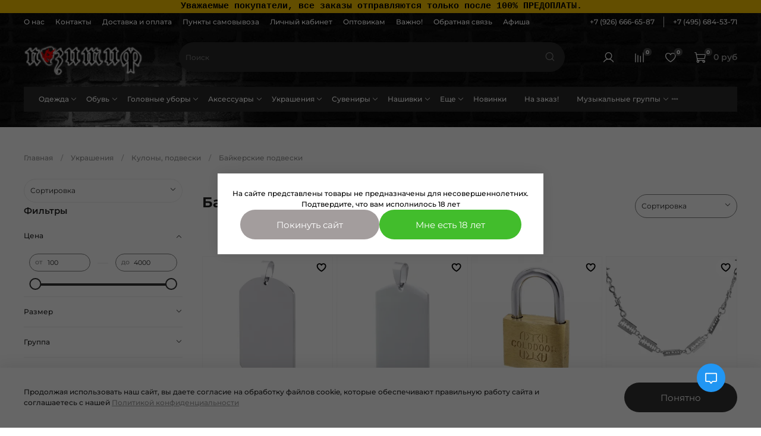

--- FILE ---
content_type: text/css
request_url: https://static.insales-cdn.com/assets/1/6620/1710556/1768302320/theme.css
body_size: 2545
content:
/* line 1, _settings.scss */
:root {
  --bg: var(--draft-bg, #ffffff);
  --bg-is-light: var(--draft-bg-is-light, true);
  --bg-minor-shade: var(--draft-bg-minor-shade, #f7f7f7);
  --bg-minor-shade-is-light: var(--draft-bg-minor-shade-is-light, true);
  --bg-major-shade: var(--draft-bg-major-shade, #ededed);
  --bg-major-shade-is-light: var(--draft-bg-major-shade-is-light, true);
  --bg-half-shade: var(--draft-bg-half-shade, #808080);
  --bg-half-shade-is-dark: var(--draft-bg-half-shade-is-dark, true);
  --color-btn-bg: var(--draft-color-btn-bg, #333333);
  --color-btn-bg-is-dark: var(--draft-color-btn-bg-is-dark, true);
  --color-btn-bg-minor-shade: var(--draft-color-btn-bg-minor-shade, #474747);
  --color-btn-bg-minor-shade-is-dark: var(--draft-color-btn-bg-minor-shade-is-dark, true);
  --color-btn-bg-major-shade: var(--draft-color-btn-bg-major-shade, #5c5c5c);
  --color-btn-bg-major-shade-is-dark: var(--draft-color-btn-bg-major-shade-is-dark, true);
  --color-btn-bg-half-shade: var(--draft-color-btn-bg-half-shade, #999999);
  --color-btn-bg-half-shade-is-dark: var(--draft-color-btn-bg-half-shade-is-dark, true);
  --color-accent-text: var(--draft-color-accent-text, #9B9B9B);
  --color-accent-text-is-dark: var(--draft-color-accent-text-is-dark, true);
  --color-accent-text-minor-shade: var(--draft-color-accent-text-minor-shade, #ababab);
  --color-accent-text-minor-shade-is-dark: var(--draft-color-accent-text-minor-shade-is-dark, true);
  --color-accent-text-major-shade: var(--draft-color-accent-text-major-shade, #bbbbbb);
  --color-accent-text-major-shade-is-light: var(--draft-color-accent-text-major-shade-is-light, true);
  --color-accent-text-half-shade: var(--draft-color-accent-text-half-shade, #e9e9e9);
  --color-accent-text-half-shade-is-light: var(--draft-color-accent-text-half-shade-is-light, true);
  --color-text-dark: var(--draft-color-text-dark, #222222);
  --color-text-dark-is-dark: var(--draft-color-text-dark-is-dark, true);
  --color-text-dark-minor-shade: var(--draft-color-text-dark-minor-shade, #373737);
  --color-text-dark-minor-shade-is-dark: var(--draft-color-text-dark-minor-shade-is-dark, true);
  --color-text-dark-major-shade: var(--draft-color-text-dark-major-shade, #4e4e4e);
  --color-text-dark-major-shade-is-dark: var(--draft-color-text-dark-major-shade-is-dark, true);
  --color-text-dark-half-shade: var(--draft-color-text-dark-half-shade, #909090);
  --color-text-dark-half-shade-is-dark: var(--draft-color-text-dark-half-shade-is-dark, true);
  --color-text-light: var(--draft-color-text-light, #ffffff);
  --color-text-light-is-light: var(--draft-color-text-light-is-light, true);
  --color-text-light-minor-shade: var(--draft-color-text-light-minor-shade, #f7f7f7);
  --color-text-light-minor-shade-is-light: var(--draft-color-text-light-minor-shade-is-light, true);
  --color-text-light-major-shade: var(--draft-color-text-light-major-shade, #ededed);
  --color-text-light-major-shade-is-light: var(--draft-color-text-light-major-shade-is-light, true);
  --color-text-light-half-shade: var(--draft-color-text-light-half-shade, #808080);
  --color-text-light-half-shade-is-dark: var(--draft-color-text-light-half-shade-is-dark, true);
  --icons_pack: var(--draft-icons_pack, insales-default);
  --controls-btn-border-radius: var(--draft-controls-btn-border-radius, 30px);
  --color-notice-warning: var(--draft-color-notice-warning, #fff3cd);
  --color-notice-warning-is-light: var(--draft-color-notice-warning-is-light, true);
  --color-notice-warning-minor-shade: var(--draft-color-notice-warning-minor-shade, #fff0be);
  --color-notice-warning-minor-shade-is-light: var(--draft-color-notice-warning-minor-shade-is-light, true);
  --color-notice-warning-major-shade: var(--draft-color-notice-warning-major-shade, #ffecac);
  --color-notice-warning-major-shade-is-light: var(--draft-color-notice-warning-major-shade-is-light, true);
  --color-notice-warning-half-shade: var(--draft-color-notice-warning-half-shade, #e6b000);
  --color-notice-warning-half-shade-is-dark: var(--draft-color-notice-warning-half-shade-is-dark, true);
  --color-notice-success: var(--draft-color-notice-success, #d4edda);
  --color-notice-success-is-light: var(--draft-color-notice-success-is-light, true);
  --color-notice-success-minor-shade: var(--draft-color-notice-success-minor-shade, #cae9d2);
  --color-notice-success-minor-shade-is-light: var(--draft-color-notice-success-minor-shade-is-light, true);
  --color-notice-success-major-shade: var(--draft-color-notice-success-major-shade, #bee4c7);
  --color-notice-success-major-shade-is-light: var(--draft-color-notice-success-major-shade-is-light, true);
  --color-notice-success-half-shade: var(--draft-color-notice-success-half-shade, #429e58);
  --color-notice-success-half-shade-is-dark: var(--draft-color-notice-success-half-shade-is-dark, true);
  --color-notice-error: var(--draft-color-notice-error, #f8d7da);
  --color-notice-error-is-light: var(--draft-color-notice-error-is-light, true);
  --color-notice-error-minor-shade: var(--draft-color-notice-error-minor-shade, #f6ccd0);
  --color-notice-error-minor-shade-is-light: var(--draft-color-notice-error-minor-shade-is-light, true);
  --color-notice-error-major-shade: var(--draft-color-notice-error-major-shade, #f3bcc1);
  --color-notice-error-major-shade-is-light: var(--draft-color-notice-error-major-shade-is-light, true);
  --color-notice-error-half-shade: var(--draft-color-notice-error-half-shade, #c52330);
  --color-notice-error-half-shade-is-dark: var(--draft-color-notice-error-half-shade-is-dark, true);
  --color-notice-info: var(--draft-color-notice-info, #CCE5FF);
  --color-notice-info-is-light: var(--draft-color-notice-info-is-light, true);
  --color-notice-info-minor-shade: var(--draft-color-notice-info-minor-shade, #bedeff);
  --color-notice-info-minor-shade-is-light: var(--draft-color-notice-info-minor-shade-is-light, true);
  --color-notice-info-major-shade: var(--draft-color-notice-info-major-shade, #acd4ff);
  --color-notice-info-major-shade-is-light: var(--draft-color-notice-info-major-shade-is-light, true);
  --color-notice-info-half-shade: var(--draft-color-notice-info-half-shade, #006fe6);
  --color-notice-info-half-shade-is-dark: var(--draft-color-notice-info-half-shade-is-dark, true);
  --font-family: var(--draft-font-family, Montserrat);
  --font-size: var(--draft-font-size, 12px);
  --font-family-heading: var(--draft-font-family-heading, Montserrat);
  --heading-ratio: var(--draft-heading-ratio, 2);
  --heading-weight: var(--draft-heading-weight, 700);
  --collection_count: var(--draft-collection_count, 24);
  --search_count: var(--draft-search_count, 24);
  --blog_size: var(--draft-blog_size, 6);
  --product_not_available: var(--draft-product_not_available, hidden);
  --layout-content-max-width: var(--draft-layout-content-max-width, 1408px);
  --delta_sidebar: var(--draft-delta_sidebar, 1);
  --sidebar_index_show: var(--draft-sidebar_index_show, false);
  --sidebar_index_position: var(--draft-sidebar_index_position, left);
  --sidebar_collection_show: var(--draft-sidebar_collection_show, true);
  --sidebar_collection_position: var(--draft-sidebar_collection_position, left);
  --sidebar_cart_show: var(--draft-sidebar_cart_show, false);
  --sidebar_cart_position: var(--draft-sidebar_cart_position, left);
  --sidebar_product_show: var(--draft-sidebar_product_show, false);
  --sidebar_product_position: var(--draft-sidebar_product_position, left);
  --sidebar_blog_show: var(--draft-sidebar_blog_show, false);
  --sidebar_blog_position: var(--draft-sidebar_blog_position, left);
  --sidebar_article_show: var(--draft-sidebar_article_show, false);
  --sidebar_article_position: var(--draft-sidebar_article_position, left);
  --sidebar_page_show: var(--draft-sidebar_page_show, false);
  --sidebar_page_position: var(--draft-sidebar_page_position, left);
  --sidebar_compare_show: var(--draft-sidebar_compare_show, false);
  --sidebar_compare_position: var(--draft-sidebar_compare_position, left);
  --sidebar_search_show: var(--draft-sidebar_search_show, false);
  --sidebar_search_position: var(--draft-sidebar_search_position, left);
  --feedback_captcha_enabled: var(--draft-feedback_captcha_enabled, true);
  --favorite_enabled: var(--draft-favorite_enabled, true); }

/* line 4, theme.scss */
.outside-widgets .delete-widget-link {
  display: none; }

/* line 8, theme.scss */
.outside-widgets .add-widget-link {
  display: none; }

/* line 12, theme.scss */
.widget-type_widget_v4_header_2_2ceac6a4533fc7a1fd6a391cb99fc4fc[style*="--header-wide-bg:true"] .header-part-main, .widget-type_widget_v4_header_2_2ceac6a4533fc7a1fd6a391cb99fc4fc[style*="--header-wide-bg:true"] .header-part-top, .widget-type_widget_v4_header_2_2ceac6a4533fc7a1fd6a391cb99fc4fc[style*="--header-wide-content:true"] .header-part-main, .widget-type_widget_v4_header_2_2ceac6a4533fc7a1fd6a391cb99fc4fc[style*="--header-wide-content:true"] .header-part-top {
  background: url(https://static-sl.insales.ru/files/1/6677/16931349/original/general_bg_image.jpg?_ga=2.266440586.504584047.1623399971-989001100.1622190112); }

/* line 15, theme.scss */
.widget-type_system_widget_v4_special_products_1 .product-preview__price-cur {
  font-size: 1.25rem; }

/* line 18, theme.scss */
.widget-type_widget_v4_header_2_2ceac6a4533fc7a1fd6a391cb99fc4fc .header__area-collections {
  grid-area: collections;
  min-width: 0;
  background: #2a2a2a;
  padding: 0px 10px; }

/* line 24, theme.scss */
.main {
  background: blue; }

/* line 27, theme.scss */
.widget-type_widget_v4_header_2_2ceac6a4533fc7a1fd6a391cb99fc4fc .header__collections {
  padding: 0 0px; }

/* line 30, theme.scss */
.widget-type_widget_v4_catalog_1_ed0f7be9713f56ec0c3d37c91c450acf .favorites_btn, .widget-type_widget_v4_catalog_1_ed0f7be9713f56ec0c3d37c91c450acf .favorites_btn:hover {
  font-size: 1.50rem;
  background: white;
  color: #000000; }

/* line 35, theme.scss */
.widget-type_widget_v4_header_2_2ceac6a4533fc7a1fd6a391cb99fc4fc .header__collections-link.is-current, .widget-type_widget_v4_header_2_2ceac6a4533fc7a1fd6a391cb99fc4fc .header__collections-link:hover {
  color: #fff;
  background: #3b3b3b; }

/* line 40, theme.scss */
.widget-type_widget_v4_header_2_2ceac6a4533fc7a1fd6a391cb99fc4fc .header__collections-item {
  margin-right: 0; }

/* line 43, theme.scss */
.widget-type_widget_v4_header_2_2ceac6a4533fc7a1fd6a391cb99fc4fc .header__collections-link {
  padding: 12px 15px; }

/* line 46, theme.scss */
.button:hover, .co-button:hover:not(.co-button--link), .picker-button:hover, .m-modal-button:hover, .co-tabs-controls--customer .co-tabs-node:hover {
  background: #ffffff;
  color: #000000;
  border-color: #000000;
  box-shadow: var(--color-btn-shadow-hover);
  text-decoration: none; }

/* line 53, theme.scss */
.widget-type_widget_v4_catalog_1_ed0f7be9713f56ec0c3d37c91c450acf .product-preview .option-selector .option-value.is-radio.is-active > span {
  border: 1px solid #e7e7e7; }

/* line 56, theme.scss */
.widget-type_widget_v4_catalog_1_ed0f7be9713f56ec0c3d37c91c450acf .product-preview .option-selector .option-value.is-radio > span {
  min-width: 33px;
  text-align: center;
  border: 1px solid #e7e7e7; }

/* line 61, theme.scss */
.widget-type_widget_v4_catalog_1_ed0f7be9713f56ec0c3d37c91c450acf .product-preview__price-cur {
  font-size: 1.3rem; }

/* line 64, theme.scss */
.widget-type_widget_v4_product_1_d6476e41973e931f25cfabf4306aee75 .product .option-selector .option-value.is-radio > span {
  padding: 0.5rem 0.8rem;
  border: 1px solid #f7f7f7;
  font-size: 13px;
  min-width: 45px;
  text-align: center; }

/* line 71, theme.scss */
.widget-type_system_widget_v4_product_info_2 .properties-items {
  max-width: 600px; }

/* line 78, theme.scss */
*, *::before, *::after {
  box-sizing: border-box; }

/* line 81, theme.scss */
.widget-type_widget_v4_catalog_1_ed0f7be9713f56ec0c3d37c91c450acf .product-preview__sku {
  color: #000000;
  font-size: 1rem; }

/* line 85, theme.scss */
body {
  font-weight: 500; }

/* line 89, theme.scss */
.co-tabs-controls--customer .co-tabs-node:not(.co-tabs-node--active) {
  background: #eaeaea;
  color: black; }

/* line 93, theme.scss */
.widget-type_widget_v4_catalog_1_ed0f7be9713f56ec0c3d37c91c450acf .product-preview .option-selector .option-value.is-radio {
  margin: 0 2px 5px 0;
  line-height: 1.35;
  font-size: 1.1rem; }

/* line 99, theme.scss */
.page-404 {
  font-size: 13px; }

/* line 103, theme.scss */
.widget-type_widget_v4_catalog_1_ed0f7be9713f56ec0c3d37c91c450acf .product-preview .option-selector .option-label {
  color: #ff0000;
  font-weight: 600; }

/* line 108, theme.scss */
.widget-type_system_widget_v4_product_1 .product .option-selector .option-label {
  display: block;
  margin-bottom: 15px;
  color: #ff0000; }

/* line 113, theme.scss */
.widget-type_system_widget_v4_product_1 .product .option-selector .option-value.is-radio.is-active > span, .widget-type_system_widget_v4_product_1 .product .option-selector .option-value.is-radio.is-active.is-span, .widget-type_system_widget_v4_product_1 .product .option-selector .option-value.is-span.is-active > span, .widget-type_system_widget_v4_product_1 .product .option-selector .option-value.is-span.is-active.is-span {
  padding: 0.5rem 0.8rem;
  border: 1px solid #f7f7f7;
  font-size: 13px;
  min-width: 45px;
  text-align: center; }

/* line 120, theme.scss */
.widget-type_widget_v4_catalog_1_ed0f7be9713f56ec0c3d37c91c450acf .product-preview__sku {
  color: #000000;
  font-size: 1rem;
  background: #dfdfdf;
  display: inline-block;
  padding: 1px 3px; }

/* line 127, theme.scss */
.widget-type_system_widget_v4_footer_7 .footer__wrap {
  font-size: 12px; }

/* line 130, theme.scss */
.widget-type_widget_v4_catalog_1_ed0f7be9713f56ec0c3d37c91c450acf .product-preview .option-selector .option:last-child {
  margin-bottom: 0;
  overflo-: scroll;
  overflow-y: overlay;
  max-height: 105px; }

/* line 136, theme.scss */
.widget-type_system_widget_v4_product_1 .product__sku {
  color: #202020;
  font-size: 13px;
  margin-bottom: 10px;
  background: #dfdfdf;
  display: inline-block;
  padding: 1px 6px; }
